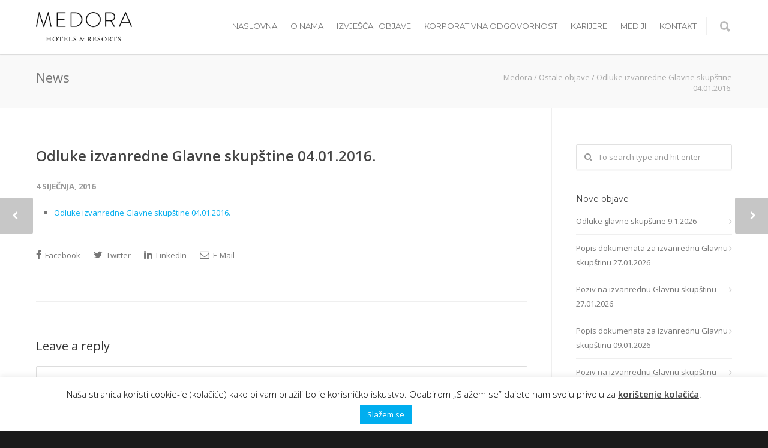

--- FILE ---
content_type: text/html; charset=UTF-8
request_url: https://mhr-podgora.com/odluke-izvanredne-glavne-skupstine-04-01-2016/
body_size: 13330
content:
<!doctype html><html lang="hr"><head><meta http-equiv="Content-Type" content="text/html; charset=UTF-8" /><title>Odluke izvanredne Glavne skupštine 04.01.2016. - Medora</title><link rel="stylesheet" href="https://mhr-podgora.com/wp-content/cache/min/1/1684e1fc37012d857bc7fe42c8d387cf.css" data-minify="1" /><meta name="viewport" content="width=device-width, initial-scale=1, maximum-scale=1, user-scalable=0">  <meta name='robots' content='index, follow, max-image-preview:large, max-snippet:-1, max-video-preview:-1' />  <link rel="canonical" href="https://mhr-podgora.com/odluke-izvanredne-glavne-skupstine-04-01-2016/" /><meta property="og:locale" content="hr_HR" /><meta property="og:type" content="article" /><meta property="og:title" content="Odluke izvanredne Glavne skupštine 04.01.2016. - Medora" /><meta property="og:description" content="Odluke izvanredne Glavne skupštine 04.01.2016." /><meta property="og:url" content="https://mhr-podgora.com/odluke-izvanredne-glavne-skupstine-04-01-2016/" /><meta property="og:site_name" content="Medora" /><meta property="article:published_time" content="2016-01-04T16:28:20+00:00" /><meta property="article:modified_time" content="2016-04-20T09:18:41+00:00" /><meta name="author" content="Medora ICT" /><meta name="twitter:card" content="summary_large_image" /><meta name="twitter:label1" content="Napisao/la" /><meta name="twitter:data1" content="Medora ICT" /> <script type="application/ld+json" class="yoast-schema-graph">{"@context":"https://schema.org","@graph":[{"@type":"Article","@id":"https://mhr-podgora.com/odluke-izvanredne-glavne-skupstine-04-01-2016/#article","isPartOf":{"@id":"https://mhr-podgora.com/odluke-izvanredne-glavne-skupstine-04-01-2016/"},"author":{"name":"Medora ICT","@id":"https://mhr-podgora.com/#/schema/person/09856847d6a3f4a36430ee7c1302ba6f"},"headline":"Odluke izvanredne Glavne skupštine 04.01.2016.","datePublished":"2016-01-04T16:28:20+00:00","dateModified":"2016-04-20T09:18:41+00:00","mainEntityOfPage":{"@id":"https://mhr-podgora.com/odluke-izvanredne-glavne-skupstine-04-01-2016/"},"wordCount":10,"commentCount":0,"publisher":{"@id":"https://mhr-podgora.com/#organization"},"articleSection":["Ostale objave"],"inLanguage":"hr","potentialAction":[{"@type":"CommentAction","name":"Comment","target":["https://mhr-podgora.com/odluke-izvanredne-glavne-skupstine-04-01-2016/#respond"]}]},{"@type":"WebPage","@id":"https://mhr-podgora.com/odluke-izvanredne-glavne-skupstine-04-01-2016/","url":"https://mhr-podgora.com/odluke-izvanredne-glavne-skupstine-04-01-2016/","name":"Odluke izvanredne Glavne skupštine 04.01.2016. - Medora","isPartOf":{"@id":"https://mhr-podgora.com/#website"},"datePublished":"2016-01-04T16:28:20+00:00","dateModified":"2016-04-20T09:18:41+00:00","breadcrumb":{"@id":"https://mhr-podgora.com/odluke-izvanredne-glavne-skupstine-04-01-2016/#breadcrumb"},"inLanguage":"hr","potentialAction":[{"@type":"ReadAction","target":["https://mhr-podgora.com/odluke-izvanredne-glavne-skupstine-04-01-2016/"]}]},{"@type":"BreadcrumbList","@id":"https://mhr-podgora.com/odluke-izvanredne-glavne-skupstine-04-01-2016/#breadcrumb","itemListElement":[{"@type":"ListItem","position":1,"name":"Početna stranica","item":"https://mhr-podgora.com/"},{"@type":"ListItem","position":2,"name":"Odluke izvanredne Glavne skupštine 04.01.2016."}]},{"@type":"WebSite","@id":"https://mhr-podgora.com/#website","url":"https://mhr-podgora.com/","name":"Medora","description":"Hoteli i ljetovališta - Podgora","publisher":{"@id":"https://mhr-podgora.com/#organization"},"potentialAction":[{"@type":"SearchAction","target":{"@type":"EntryPoint","urlTemplate":"https://mhr-podgora.com/?s={search_term_string}"},"query-input":"required name=search_term_string"}],"inLanguage":"hr"},{"@type":"Organization","@id":"https://mhr-podgora.com/#organization","name":"Medora hoteli i ljetovališta d.d.","url":"https://mhr-podgora.com/","logo":{"@type":"ImageObject","inLanguage":"hr","@id":"https://mhr-podgora.com/#/schema/logo/image/","url":"https://mhr-podgora.com/wp-content/uploads/2016/02/Medora.png","contentUrl":"https://mhr-podgora.com/wp-content/uploads/2016/02/Medora.png","width":841,"height":255,"caption":"Medora hoteli i ljetovališta d.d."},"image":{"@id":"https://mhr-podgora.com/#/schema/logo/image/"}},{"@type":"Person","@id":"https://mhr-podgora.com/#/schema/person/09856847d6a3f4a36430ee7c1302ba6f","name":"Medora ICT","image":{"@type":"ImageObject","inLanguage":"hr","@id":"https://mhr-podgora.com/#/schema/person/image/","url":"https://secure.gravatar.com/avatar/3e3d33b433d1002bcd9b94182f19a69e?s=96&d=mm&r=g","contentUrl":"https://secure.gravatar.com/avatar/3e3d33b433d1002bcd9b94182f19a69e?s=96&d=mm&r=g","caption":"Medora ICT"}}]}</script> <link rel="alternate" type="application/rss+xml" title="Medora &raquo; Kanal" href="https://mhr-podgora.com/feed/" /><link rel="alternate" type="application/rss+xml" title="Medora &raquo; Kanal komentara" href="https://mhr-podgora.com/comments/feed/" /><link rel="alternate" type="application/rss+xml" title="Medora &raquo; Odluke izvanredne Glavne skupštine 04.01.2016. Kanal komentara" href="https://mhr-podgora.com/odluke-izvanredne-glavne-skupstine-04-01-2016/feed/" /><style id='wp-emoji-styles-inline-css' type='text/css'>img.wp-smiley,img.emoji{display:inline!important;border:none!important;box-shadow:none!important;height:1em!important;width:1em!important;margin:0 0.07em!important;vertical-align:-0.1em!important;background:none!important;padding:0!important}</style><style id='classic-theme-styles-inline-css' type='text/css'>
/*! This file is auto-generated */
.wp-block-button__link{color:#fff;background-color:#32373c;border-radius:9999px;box-shadow:none;text-decoration:none;padding:calc(.667em + 2px) calc(1.333em + 2px);font-size:1.125em}.wp-block-file__button{background:#32373c;color:#fff;text-decoration:none}</style><style id='global-styles-inline-css' type='text/css'>body{--wp--preset--color--black:#000;--wp--preset--color--cyan-bluish-gray:#abb8c3;--wp--preset--color--white:#fff;--wp--preset--color--pale-pink:#f78da7;--wp--preset--color--vivid-red:#cf2e2e;--wp--preset--color--luminous-vivid-orange:#ff6900;--wp--preset--color--luminous-vivid-amber:#fcb900;--wp--preset--color--light-green-cyan:#7bdcb5;--wp--preset--color--vivid-green-cyan:#00d084;--wp--preset--color--pale-cyan-blue:#8ed1fc;--wp--preset--color--vivid-cyan-blue:#0693e3;--wp--preset--color--vivid-purple:#9b51e0;--wp--preset--gradient--vivid-cyan-blue-to-vivid-purple:linear-gradient(135deg,rgba(6,147,227,1) 0%,rgb(155,81,224) 100%);--wp--preset--gradient--light-green-cyan-to-vivid-green-cyan:linear-gradient(135deg,rgb(122,220,180) 0%,rgb(0,208,130) 100%);--wp--preset--gradient--luminous-vivid-amber-to-luminous-vivid-orange:linear-gradient(135deg,rgba(252,185,0,1) 0%,rgba(255,105,0,1) 100%);--wp--preset--gradient--luminous-vivid-orange-to-vivid-red:linear-gradient(135deg,rgba(255,105,0,1) 0%,rgb(207,46,46) 100%);--wp--preset--gradient--very-light-gray-to-cyan-bluish-gray:linear-gradient(135deg,rgb(238,238,238) 0%,rgb(169,184,195) 100%);--wp--preset--gradient--cool-to-warm-spectrum:linear-gradient(135deg,rgb(74,234,220) 0%,rgb(151,120,209) 20%,rgb(207,42,186) 40%,rgb(238,44,130) 60%,rgb(251,105,98) 80%,rgb(254,248,76) 100%);--wp--preset--gradient--blush-light-purple:linear-gradient(135deg,rgb(255,206,236) 0%,rgb(152,150,240) 100%);--wp--preset--gradient--blush-bordeaux:linear-gradient(135deg,rgb(254,205,165) 0%,rgb(254,45,45) 50%,rgb(107,0,62) 100%);--wp--preset--gradient--luminous-dusk:linear-gradient(135deg,rgb(255,203,112) 0%,rgb(199,81,192) 50%,rgb(65,88,208) 100%);--wp--preset--gradient--pale-ocean:linear-gradient(135deg,rgb(255,245,203) 0%,rgb(182,227,212) 50%,rgb(51,167,181) 100%);--wp--preset--gradient--electric-grass:linear-gradient(135deg,rgb(202,248,128) 0%,rgb(113,206,126) 100%);--wp--preset--gradient--midnight:linear-gradient(135deg,rgb(2,3,129) 0%,rgb(40,116,252) 100%);--wp--preset--font-size--small:13px;--wp--preset--font-size--medium:20px;--wp--preset--font-size--large:36px;--wp--preset--font-size--x-large:42px;--wp--preset--spacing--20:.44rem;--wp--preset--spacing--30:.67rem;--wp--preset--spacing--40:1rem;--wp--preset--spacing--50:1.5rem;--wp--preset--spacing--60:2.25rem;--wp--preset--spacing--70:3.38rem;--wp--preset--spacing--80:5.06rem;--wp--preset--shadow--natural:6px 6px 9px rgba(0,0,0,.2);--wp--preset--shadow--deep:12px 12px 50px rgba(0,0,0,.4);--wp--preset--shadow--sharp:6px 6px 0 rgba(0,0,0,.2);--wp--preset--shadow--outlined:6px 6px 0 -3px rgba(255,255,255,1),6px 6px rgba(0,0,0,1);--wp--preset--shadow--crisp:6px 6px 0 rgba(0,0,0,1)}:where(.is-layout-flex){gap:.5em}:where(.is-layout-grid){gap:.5em}body .is-layout-flow>.alignleft{float:left;margin-inline-start:0;margin-inline-end:2em}body .is-layout-flow>.alignright{float:right;margin-inline-start:2em;margin-inline-end:0}body .is-layout-flow>.aligncenter{margin-left:auto!important;margin-right:auto!important}body .is-layout-constrained>.alignleft{float:left;margin-inline-start:0;margin-inline-end:2em}body .is-layout-constrained>.alignright{float:right;margin-inline-start:2em;margin-inline-end:0}body .is-layout-constrained>.aligncenter{margin-left:auto!important;margin-right:auto!important}body .is-layout-constrained>:where(:not(.alignleft):not(.alignright):not(.alignfull)){max-width:var(--wp--style--global--content-size);margin-left:auto!important;margin-right:auto!important}body .is-layout-constrained>.alignwide{max-width:var(--wp--style--global--wide-size)}body .is-layout-flex{display:flex}body .is-layout-flex{flex-wrap:wrap;align-items:center}body .is-layout-flex>*{margin:0}body .is-layout-grid{display:grid}body .is-layout-grid>*{margin:0}:where(.wp-block-columns.is-layout-flex){gap:2em}:where(.wp-block-columns.is-layout-grid){gap:2em}:where(.wp-block-post-template.is-layout-flex){gap:1.25em}:where(.wp-block-post-template.is-layout-grid){gap:1.25em}.has-black-color{color:var(--wp--preset--color--black)!important}.has-cyan-bluish-gray-color{color:var(--wp--preset--color--cyan-bluish-gray)!important}.has-white-color{color:var(--wp--preset--color--white)!important}.has-pale-pink-color{color:var(--wp--preset--color--pale-pink)!important}.has-vivid-red-color{color:var(--wp--preset--color--vivid-red)!important}.has-luminous-vivid-orange-color{color:var(--wp--preset--color--luminous-vivid-orange)!important}.has-luminous-vivid-amber-color{color:var(--wp--preset--color--luminous-vivid-amber)!important}.has-light-green-cyan-color{color:var(--wp--preset--color--light-green-cyan)!important}.has-vivid-green-cyan-color{color:var(--wp--preset--color--vivid-green-cyan)!important}.has-pale-cyan-blue-color{color:var(--wp--preset--color--pale-cyan-blue)!important}.has-vivid-cyan-blue-color{color:var(--wp--preset--color--vivid-cyan-blue)!important}.has-vivid-purple-color{color:var(--wp--preset--color--vivid-purple)!important}.has-black-background-color{background-color:var(--wp--preset--color--black)!important}.has-cyan-bluish-gray-background-color{background-color:var(--wp--preset--color--cyan-bluish-gray)!important}.has-white-background-color{background-color:var(--wp--preset--color--white)!important}.has-pale-pink-background-color{background-color:var(--wp--preset--color--pale-pink)!important}.has-vivid-red-background-color{background-color:var(--wp--preset--color--vivid-red)!important}.has-luminous-vivid-orange-background-color{background-color:var(--wp--preset--color--luminous-vivid-orange)!important}.has-luminous-vivid-amber-background-color{background-color:var(--wp--preset--color--luminous-vivid-amber)!important}.has-light-green-cyan-background-color{background-color:var(--wp--preset--color--light-green-cyan)!important}.has-vivid-green-cyan-background-color{background-color:var(--wp--preset--color--vivid-green-cyan)!important}.has-pale-cyan-blue-background-color{background-color:var(--wp--preset--color--pale-cyan-blue)!important}.has-vivid-cyan-blue-background-color{background-color:var(--wp--preset--color--vivid-cyan-blue)!important}.has-vivid-purple-background-color{background-color:var(--wp--preset--color--vivid-purple)!important}.has-black-border-color{border-color:var(--wp--preset--color--black)!important}.has-cyan-bluish-gray-border-color{border-color:var(--wp--preset--color--cyan-bluish-gray)!important}.has-white-border-color{border-color:var(--wp--preset--color--white)!important}.has-pale-pink-border-color{border-color:var(--wp--preset--color--pale-pink)!important}.has-vivid-red-border-color{border-color:var(--wp--preset--color--vivid-red)!important}.has-luminous-vivid-orange-border-color{border-color:var(--wp--preset--color--luminous-vivid-orange)!important}.has-luminous-vivid-amber-border-color{border-color:var(--wp--preset--color--luminous-vivid-amber)!important}.has-light-green-cyan-border-color{border-color:var(--wp--preset--color--light-green-cyan)!important}.has-vivid-green-cyan-border-color{border-color:var(--wp--preset--color--vivid-green-cyan)!important}.has-pale-cyan-blue-border-color{border-color:var(--wp--preset--color--pale-cyan-blue)!important}.has-vivid-cyan-blue-border-color{border-color:var(--wp--preset--color--vivid-cyan-blue)!important}.has-vivid-purple-border-color{border-color:var(--wp--preset--color--vivid-purple)!important}.has-vivid-cyan-blue-to-vivid-purple-gradient-background{background:var(--wp--preset--gradient--vivid-cyan-blue-to-vivid-purple)!important}.has-light-green-cyan-to-vivid-green-cyan-gradient-background{background:var(--wp--preset--gradient--light-green-cyan-to-vivid-green-cyan)!important}.has-luminous-vivid-amber-to-luminous-vivid-orange-gradient-background{background:var(--wp--preset--gradient--luminous-vivid-amber-to-luminous-vivid-orange)!important}.has-luminous-vivid-orange-to-vivid-red-gradient-background{background:var(--wp--preset--gradient--luminous-vivid-orange-to-vivid-red)!important}.has-very-light-gray-to-cyan-bluish-gray-gradient-background{background:var(--wp--preset--gradient--very-light-gray-to-cyan-bluish-gray)!important}.has-cool-to-warm-spectrum-gradient-background{background:var(--wp--preset--gradient--cool-to-warm-spectrum)!important}.has-blush-light-purple-gradient-background{background:var(--wp--preset--gradient--blush-light-purple)!important}.has-blush-bordeaux-gradient-background{background:var(--wp--preset--gradient--blush-bordeaux)!important}.has-luminous-dusk-gradient-background{background:var(--wp--preset--gradient--luminous-dusk)!important}.has-pale-ocean-gradient-background{background:var(--wp--preset--gradient--pale-ocean)!important}.has-electric-grass-gradient-background{background:var(--wp--preset--gradient--electric-grass)!important}.has-midnight-gradient-background{background:var(--wp--preset--gradient--midnight)!important}.has-small-font-size{font-size:var(--wp--preset--font-size--small)!important}.has-medium-font-size{font-size:var(--wp--preset--font-size--medium)!important}.has-large-font-size{font-size:var(--wp--preset--font-size--large)!important}.has-x-large-font-size{font-size:var(--wp--preset--font-size--x-large)!important}.wp-block-navigation a:where(:not(.wp-element-button)){color:inherit}:where(.wp-block-post-template.is-layout-flex){gap:1.25em}:where(.wp-block-post-template.is-layout-grid){gap:1.25em}:where(.wp-block-columns.is-layout-flex){gap:2em}:where(.wp-block-columns.is-layout-grid){gap:2em}.wp-block-pullquote{font-size:1.5em;line-height:1.6}</style><style id='wpgdprc-front-css-inline-css' type='text/css'>:root{--wp-gdpr--bar--background-color:#000;--wp-gdpr--bar--color:#fff;--wp-gdpr--button--background-color:#000;--wp-gdpr--button--background-color--darken:#000;--wp-gdpr--button--color:#fff}</style><style id='rocket-lazyload-inline-css' type='text/css'>.rll-youtube-player{position:relative;padding-bottom:56.23%;height:0;overflow:hidden;max-width:100%}.rll-youtube-player iframe{position:absolute;top:0;left:0;width:100%;height:100%;z-index:100;background:0 0}.rll-youtube-player img{bottom:0;display:block;left:0;margin:auto;max-width:100%;width:100%;position:absolute;right:0;top:0;border:none;height:auto;cursor:pointer;-webkit-transition:.4s all;-moz-transition:.4s all;transition:.4s all}.rll-youtube-player img:hover{-webkit-filter:brightness(75%)}.rll-youtube-player .play{height:72px;width:72px;left:50%;top:50%;margin-left:-36px;margin-top:-36px;position:absolute;background:url(https://mhr-podgora.com/wp-content/plugins/wp-rocket/assets/img/youtube.png) no-repeat;cursor:pointer}</style>   <script type="text/javascript" id="cookie-law-info-js-extra">/* <![CDATA[ */ var Cli_Data = {"nn_cookie_ids":[],"cookielist":[],"non_necessary_cookies":[],"ccpaEnabled":"","ccpaRegionBased":"","ccpaBarEnabled":"","strictlyEnabled":["necessary","obligatoire"],"ccpaType":"gdpr","js_blocking":"","custom_integration":"","triggerDomRefresh":"","secure_cookies":""};
var cli_cookiebar_settings = {"animate_speed_hide":"500","animate_speed_show":"500","background":"#fff","border":"#444","border_on":"","button_1_button_colour":"#00aeef","button_1_button_hover":"#008bbf","button_1_link_colour":"#fff","button_1_as_button":"1","button_1_new_win":"","button_2_button_colour":"#333","button_2_button_hover":"#292929","button_2_link_colour":"#444","button_2_as_button":"","button_2_hidebar":"","button_3_button_colour":"#000","button_3_button_hover":"#000000","button_3_link_colour":"#fff","button_3_as_button":"1","button_3_new_win":"","button_4_button_colour":"#000","button_4_button_hover":"#000000","button_4_link_colour":"#fff","button_4_as_button":"1","button_7_button_colour":"#61a229","button_7_button_hover":"#4e8221","button_7_link_colour":"#fff","button_7_as_button":"1","button_7_new_win":"","font_family":"inherit","header_fix":"","notify_animate_hide":"1","notify_animate_show":"","notify_div_id":"#cookie-law-info-bar","notify_position_horizontal":"right","notify_position_vertical":"bottom","scroll_close":"","scroll_close_reload":"","accept_close_reload":"","reject_close_reload":"","showagain_tab":"1","showagain_background":"#fff","showagain_border":"#000","showagain_div_id":"#cookie-law-info-again","showagain_x_position":"100px","text":"#000","show_once_yn":"","show_once":"10000","logging_on":"","as_popup":"","popup_overlay":"1","bar_heading_text":"","cookie_bar_as":"banner","popup_showagain_position":"bottom-right","widget_position":"left"};
var log_object = {"ajax_url":"https:\/\/mhr-podgora.com\/wp-admin\/admin-ajax.php"}; /* ]]> */</script>  <script type="text/javascript" id="wpgdprc-front-js-js-extra">/* <![CDATA[ */ var wpgdprcFront = {"ajaxUrl":"https:\/\/mhr-podgora.com\/wp-admin\/admin-ajax.php","ajaxNonce":"5390a2fb65","ajaxArg":"security","pluginPrefix":"wpgdprc","blogId":"1","isMultiSite":"","locale":"hr","showSignUpModal":"","showFormModal":"","cookieName":"wpgdprc-consent","consentVersion":"","path":"\/","prefix":"wpgdprc"}; /* ]]> */</script>  <link rel="https://api.w.org/" href="https://mhr-podgora.com/wp-json/" /><link rel="alternate" type="application/json" href="https://mhr-podgora.com/wp-json/wp/v2/posts/195" /><link rel="EditURI" type="application/rsd+xml" title="RSD" href="https://mhr-podgora.com/xmlrpc.php?rsd" /><link rel='shortlink' href='https://mhr-podgora.com/?p=195' /> <script>(function(i,s,o,g,r,a,m){i['GoogleAnalyticsObject']=r;i[r]=i[r]||function(){
  (i[r].q=i[r].q||[]).push(arguments)},i[r].l=1*new Date();a=s.createElement(o),
  m=s.getElementsByTagName(o)[0];a.async=1;a.src=g;m.parentNode.insertBefore(a,m)
  })(window,document,'script','https://www.google-analytics.com/analytics.js','ga');
  ga('create', 'UA-39963510-8', 'auto');
  ga('send', 'pageview');</script><style type="text/css">body{font:400 13px Open Sans,Arial,Helvetica,sans-serif;color:#777;line-height:1.9}.wrapall,.boxed-layout{background-color:#fff}body.page-template-page-blank-php{background:#ffffff!important}h1{font:28px Open Sans,Arial,Helvetica,sans-serif;color:#333}h2{font:24px Open Sans,Arial,Helvetica,sans-serif;color:#333}h3{font:20px Open Sans,Arial,Helvetica,sans-serif;color:#333}h4{font:16px Open Sans,Arial,Helvetica,sans-serif;color:#333}h5{font:16px Open Sans,Arial,Helvetica,sans-serif;color:#333}h6{font:16px Open Sans,Arial,Helvetica,sans-serif;color:#333}.title{font-family:'Open Sans',Arial,Helvetica,sans-serif}h1 a,h2 a,h3 a,h4 a,h5 a,h6 a{font-weight:inherit;color:inherit}h1 a:hover,h2 a:hover,h3 a:hover,h4 a:hover,h5 a:hover,h6 a:hover,a:hover h1,a:hover h2,a:hover h3,a:hover h4,a:hover h5,a:hover h6{color:#333}a{color:#00aeef}a:hover{color:#333}input[type='text'],input[type='password'],input[type='email'],input[type='tel'],textarea,select{font-family:Open Sans,Arial,Helvetica,sans-serif;font-size:13px}#sidebar .widget h3{font:14px Montserrat,Arial,Helvetica,sans-serif;color:#444}.container .twelve.alt.sidebar-right,.container .twelve.alt.sidebar-left,#sidebar.sidebar-right #sidebar-widgets,#sidebar.sidebar-left #sidebar-widgets{border-color:#efefef}#topbar{background:#f5f5f5;color:#777}#topbar a{color:#999}#topbar a:hover{color:#333}@media only screen and (max-width:767px){#topbar .topbar-col1{background:#f5f5f5}}#navigation>ul>li>a{font:13px Montserrat,Arial,Helvetica,sans-serif;color:#777}#navigation>ul>li:hover>a,#navigation>ul>li>a:hover{color:#00aeef}#navigation li.current-menu-item>a:hover,#navigation li.current-page-ancestor>a:hover,#navigation li.current-menu-ancestor>a:hover,#navigation li.current-menu-parent>a:hover,#navigation li.current_page_ancestor>a:hover,#navigation>ul>li.sfHover>a{color:#00aeef}#navigation li.current-menu-item>a,#navigation li.current-page-ancestor>a,#navigation li.current-menu-ancestor>a,#navigation li.current-menu-parent>a,#navigation li.current_page_ancestor>a{color:#00aeef}#navigation ul li:hover{border-color:#00aeef}#navigation li.current-menu-item,#navigation li.current-page-ancestor,#navigation li.current-menu-ancestor,#navigation li.current-menu-parent,#navigation li.current_page_ancestor{border-color:#00aeef}#navigation .sub-menu{background:#262626}#navigation .sub-menu li a{font:13px Open Sans,Arial,Helvetica,sans-serif;color:#bbb}#navigation .sub-menu li a:hover{color:#fff}#navigation .sub-menu li.current_page_item>a,#navigation .sub-menu li.current_page_item>a:hover,#navigation .sub-menu li.current-menu-item>a,#navigation .sub-menu li.current-menu-item>a:hover,#navigation .sub-menu li.current-page-ancestor>a,#navigation .sub-menu li.current-page-ancestor>a:hover,#navigation .sub-menu li.current-menu-ancestor>a,#navigation .sub-menu li.current-menu-ancestor>a:hover,#navigation .sub-menu li.current-menu-parent>a,#navigation .sub-menu li.current-menu-parent>a:hover,#navigation .sub-menu li.current_page_ancestor>a,#navigation .sub-menu li.current_page_ancestor>a:hover{color:#fff}#navigation .sub-menu li a,#navigation .sub-menu ul li a{border-color:#333}#navigation>ul>li.megamenu>ul.sub-menu{background:#262626;border-color:#00aeef}#navigation>ul>li.megamenu>ul>li{border-right-color:#333333!important}#navigation>ul>li.megamenu ul li a{color:#bbb}#navigation>ul>li.megamenu>ul>li>a{color:#fff}#navigation>ul>li.megamenu>ul ul li a:hover,#header #navigation>ul>li.megamenu>ul ul li.current-menu-item a{color:#ffffff!important;background-color:#333333!important}#search-btn,#shopping-btn,#close-search-btn{color:#bbb}#search-btn:hover,#shopping-btn:hover,#close-search-btn:hover{color:#999}#slogan{font:400 20px Open Sans,Arial,Helvetica,sans-serif;color:#777;margin-top:26px}#mobile-navigation{background:#262626}#mobile-navigation ul li a{font:13px Open Sans,Arial,Helvetica,sans-serif;color:#bbb;border-bottom-color:#333333!important}#mobile-navigation ul li a:hover,#mobile-navigation ul li a:hover [class^='fa-'],#mobile-navigation li.open>a,#mobile-navigation ul li.current-menu-item>a,#mobile-navigation ul li.current-menu-ancestor>a{color:#fff}body #mobile-navigation li.open>a [class^='fa-']{color:#fff}#mobile-navigation form,#mobile-navigation form input{background:#444;color:#ccc}#mobile-navigation form:before{color:#ccc}#mobile-header{background:#fff;height:90px}#mobile-navigation-btn,#mobile-cart-btn,#mobile-shopping-btn{color:#bbb;line-height:90px}#mobile-navigation-btn:hover,#mobile-cart-btn:hover,#mobile-shopping-btn:hover{color:#999}#mobile-header .logo{margin-top:34px}#header.header-v1{height:90px;background:#fff}.header-v1 .logo{margin-top:34px}.header-v1 #navigation>ul>li{height:90px;padding-top:35px}.header-v1 #navigation .sub-menu{top:90px}.header-v1 .header-icons-divider{line-height:90px;background:#efefef}#header.header-v1 .widget_shopping_cart{top:90px}.header-v1 #search-btn,.header-v1 #close-search-btn,.header-v1 #shopping-btn{line-height:90px}.header-v1 #search-top,.header-v1 #search-top input{height:90px}.header-v1 #search-top input{color:#666;font-family:Open Sans,Arial,Helvetica,sans-serif}#header.header-v3{background:#fff}.header-v3 .navigation-wrap{background:#fff;border-top:1px solid #efefef}.header-v3 .logo{margin-top:30px;margin-bottom:30px}#header.header-v4{background:#fff}.header-v4 .navigation-wrap{background:#fff;border-top:1px solid #efefef}.header-v4 .logo{margin-top:30px;margin-bottom:30px}#transparentimage{padding:90px 0 0 0}.header-is-transparent #mobile-navigation{top:90px}.stuck{background:#fff}.titlebar h1{font:22px Open Sans,Arial,Helvetica,sans-serif;color:#777}#fulltitle{background:#f9f9f9;border-bottom:1px solid #efefef}#breadcrumbs{margin-top:6px}#breadcrumbs,#breadcrumbs a{font:13px Open Sans,Arial,Helvetica,sans-serif;color:#aaa}#breadcrumbs a:hover{color:#666}#fullimagecenter h1,#transparentimage h1{font:42px Montserrat,Arial,Helvetica,sans-serif;color:#fff;text-transform:uppercase;letter-spacing:1px;text-align:center}#footer .widget h3{font:13px Montserrat,Arial,Helvetica,sans-serif;color:#fff}#footer{color:#888;border-top:4px none #1cbac8}#footer{background-color:#262626}#footer a,#footer .widget ul li:after{color:#888}#footer a:hover,#footer .widget ul li:hover:after{color:#fff}#footer .widget ul li{border-bottom-color:#333}#copyright{background:#1b1b1b;color:#777}#copyright a{color:#999}#copyright a:hover{color:#ccc}.highlight{color:#00aeef!important}::selection{background:#00aeef}::-moz-selection{background:#00aeef}#shopping-btn span{background:#00aeef}.blog-page .post h1 a:hover,.blog-page .post h2 a:hover{color:#00aeef}.entry-image .entry-overlay{background:#00aeef}.entry-quote a:hover{background:#00aeef}.entry-link a:hover{background:#00aeef}.blog-single .entry-tags a:hover{color:#00aeef}.sharebox ul li a:hover{color:#00aeef}#pagination .current a{background:#00aeef}#filters ul li a:hover{color:#00aeef}#filters ul li a.active{color:#00aeef}#back-to-top a:hover{background-color:#00aeef}#sidebar .widget ul li a:hover{color:#00aeef}#sidebar .widget ul li:hover:after{color:#00aeef}.widget_tag_cloud a:hover,.widget_product_tag_cloud a:hover{background:#00aeef;border-color:#00aeef}.widget_portfolio .portfolio-widget-item .portfolio-overlay{background:#00aeef}#sidebar .widget_nav_menu ul li a:hover{color:#00aeef}#footer .widget_tag_cloud a:hover,#footer .widget_product_tag_cloud a:hover{background:#00aeef;border-color:#00aeef}.box.style-2{border-top-color:#00aeef}.box.style-4{border-color:#00aeef}.box.style-6{background:#00aeef}a.button,input[type=submit],button,.minti_button{background:#00aeef;border-color:#00aeef}a.button.color-2{color:#00aeef;border-color:#00aeef}a.button.color-3{background:#00aeef;border-color:#00aeef}a.button.color-9{color:#00aeef}a.button.color-6:hover{background:#00aeef;border-color:#00aeef}a.button.color-7:hover{background:#00aeef;border-color:#00aeef}.counter-number{color:#00aeef}.divider-title.align-center:after,.divider-title.align-left:after{background-color:#00aeef}.divider5{border-bottom-color:#00aeef}.dropcap.dropcap-circle{background-color:#00aeef}.dropcap.dropcap-box{background-color:#00aeef}.dropcap.dropcap-color{color:#00aeef}.toggle .toggle-title.active,.color-light .toggle .toggle-title.active{background:#00aeef;border-color:#00aeef}.iconbox-style-1.icon-color-accent i.boxicon,.iconbox-style-2.icon-color-accent i.boxicon,.iconbox-style-3.icon-color-accent i.boxicon,.iconbox-style-8.icon-color-accent i.boxicon,.iconbox-style-9.icon-color-accent i.boxicon{color:#00aeef!important}.iconbox-style-4.icon-color-accent i.boxicon,.iconbox-style-5.icon-color-accent i.boxicon,.iconbox-style-6.icon-color-accent i.boxicon,.iconbox-style-7.icon-color-accent i.boxicon,.flip .icon-color-accent.card .back{background:#00aeef}.latest-blog .blog-item .blog-overlay{background:#00aeef}.latest-blog .blog-item .blog-pic i{color:#00aeef}.latest-blog .blog-item h4 a:hover{color:#00aeef}.progressbar .progress-percentage{background:#00aeef}.wpb_widgetised_column .widget ul li a:hover{color:#00aeef}.wpb_widgetised_column .widget ul li:hover:after{color:#00aeef}.wpb_accordion .wpb_accordion_wrapper .ui-state-active .ui-icon{background-color:#00aeef}.wpb_accordion .wpb_accordion_wrapper .ui-state-active.wpb_accordion_header a{color:#00aeef}.wpb_accordion .wpb_accordion_wrapper .wpb_accordion_header a:hover,.wpb_accordion .wpb_accordion_wrapper .wpb_accordion_header a:hover .ui-state-default .ui-icon{color:#00aeef}.wpb_accordion .wpb_accordion_wrapper .wpb_accordion_header:hover .ui-icon{background-color:#00aeef!important}.wpb_content_element.wpb_tabs .wpb_tabs_nav li.ui-tabs-active{border-bottom-color:#00aeef}.portfolio-item h4 a:hover{color:#00aeef}.portfolio-filters ul li a:hover{color:#00aeef}.portfolio-filters ul li a.active{color:#00aeef}.portfolio-overlay-icon .portfolio-overlay{background:#00aeef}.portfolio-overlay-icon i{color:#00aeef}.portfolio-overlay-effect .portfolio-overlay{background:#00aeef}.portfolio-overlay-name .portfolio-overlay{background:#00aeef}.portfolio-detail-attributes ul li a:hover{color:#00aeef}a.catimage:hover .catimage-text{background:#00aeef}.products li h3{font:400 13px Open Sans,Arial,Helvetica,sans-serif;color:#777}.woocommerce .button.checkout-button{background:#00aeef;border-color:#00aeef}.woocommerce .products .onsale{background:#00aeef}.product .onsale{background:#00aeef}button.single_add_to_cart_button:hover{background:#00aeef}.woocommerce-tabs>ul>li.active a{color:#00aeef;border-bottom-color:#00aeef}p.stars a:hover{background:#00aeef}p.stars a.active,p.stars a.active:after{background:#00aeef}.product_list_widget a{color:#00aeef}.woocommerce .widget_layered_nav li.chosen a{color:#00aeef!important}.woocommerce .widget_product_categories>ul>li.current-cat>a{color:#00aeef!important}.woocommerce .widget_product_categories>ul>li.current-cat:after{color:#00aeef!important}.woocommerce-message{background:#00aeef}.bbp-topics-front ul.super-sticky .bbp-topic-title:before,.bbp-topics ul.super-sticky .bbp-topic-title:before,.bbp-topics ul.sticky .bbp-topic-title:before,.bbp-forum-content ul.sticky .bbp-topic-title:before{color:#00aeef!important}#subscription-toggle a:hover{background:#00aeef}.bbp-pagination-links span.current{background:#00aeef}div.wpcf7-mail-sent-ok,div.wpcf7-mail-sent-ng,div.wpcf7-spam-blocked,div.wpcf7-validation-errors{background:#00aeef}.wpcf7-not-valid{border-color:#00aeef!important}.products .button.add_to_cart_button{color:#00aeef!important}.minti_list.color-accent li:before{color:#00aeef!important}.blogslider_text .post-categories li a{background-color:#00aeef}.minti_zooming_slider .flex-control-nav li .minti_zooming_slider_ghost{background-color:#00aeef}.minti_carousel.pagination_numbers .owl-dots .owl-dot.active{background-color:#00aeef}.wpb_content_element.wpb_tour .wpb_tabs_nav li.ui-tabs-active,.color-light .wpb_content_element.wpb_tour .wpb_tabs_nav li.ui-tabs-active{background-color:#00aeef}.masonry_icon i{color:#00aeef}.font-special,.button,.counter-title,h6,.wpb_accordion .wpb_accordion_wrapper .wpb_accordion_header a,.pricing-plan .pricing-plan-head h3,a.catimage,.divider-title,button,input[type='submit'],input[type='reset'],input[type='button'],.vc_pie_chart h4,.page-404 h3,.minti_masonrygrid_item h4{font-family:'Montserrat',Arial,Helvetica,sans-serif}#navigation>ul>li>a{text-transform:uppercase}.header-v1 .logo{margin-top:20px!important}#mobile-header .logo{margin-top:20px!important}.header-v1 .logo img{max-width:160px!important}#mobile-header .logo img{max-width:160px!important}</style><meta name="generator" content="Powered by WPBakery Page Builder - drag and drop page builder for WordPress."/><style type="text/css" id="wp-custom-css">#copyright .social-icons ul{padding-bottom:40px}</style><noscript><style>.wpb_animate_when_almost_visible{opacity:1}</style></noscript><noscript><style id="rocket-lazyload-nojs-css">.rll-youtube-player,[data-lazy-src]{display:none!important}</style></noscript><link rel="stylesheet" href="https://maxcdn.bootstrapcdn.com/font-awesome/4.6.3/css/font-awesome.min.css"></head><body class="post-template-default single single-post postid-195 single-format-standard smooth-scroll wpb-js-composer js-comp-ver-6.8.0 vc_responsive"><div class="site-wrapper wrapall"><header id="header" class="header header-v1 header-v1-only clearfix "><div class="container"><div id="logo-navigation" class="sixteen columns"><div id="logo" class="logo"> <a href="https://mhr-podgora.com/"><img src="data:image/svg+xml,%3Csvg%20xmlns='http://www.w3.org/2000/svg'%20viewBox='0%200%200%200'%3E%3C/svg%3E" alt="Medora" class="logo_standard" data-lazy-src="https://mhr-podgora.com/wp-content/uploads/2018/06/Medora.png" /><noscript><img src="https://mhr-podgora.com/wp-content/uploads/2018/06/Medora.png" alt="Medora" class="logo_standard" /></noscript></a> <a href="https://mhr-podgora.com/"><img src="data:image/svg+xml,%3Csvg%20xmlns='http://www.w3.org/2000/svg'%20viewBox='0%200%200%200'%3E%3C/svg%3E" alt="Medora" class="logo_transparent" data-lazy-src="https://mhr-podgora.com/wp-content/uploads/2016/02/Medora_negativ-1.png" /><noscript><img src="https://mhr-podgora.com/wp-content/uploads/2016/02/Medora_negativ-1.png" alt="Medora" class="logo_transparent" /></noscript></a> <a href="https://mhr-podgora.com/"><img src="data:image/svg+xml,%3Csvg%20xmlns='http://www.w3.org/2000/svg'%20viewBox='0%200%20160%200'%3E%3C/svg%3E" width="160" height="auto" alt="Medora" class="logo_retina" data-lazy-src="https://mhr-podgora.com/wp-content/uploads/2016/02/Medora.png" /><noscript><img src="https://mhr-podgora.com/wp-content/uploads/2016/02/Medora.png" width="160" height="auto" alt="Medora" class="logo_retina" /></noscript></a> <a href="https://mhr-podgora.com/"><img src="data:image/svg+xml,%3Csvg%20xmlns='http://www.w3.org/2000/svg'%20viewBox='0%200%20160%200'%3E%3C/svg%3E" width="160" height="auto" alt="Medora" class="logo_retina_transparent" data-lazy-src="https://mhr-podgora.com/wp-content/uploads/2016/02/Medora_negativ-1.png" /><noscript><img src="https://mhr-podgora.com/wp-content/uploads/2016/02/Medora_negativ-1.png" width="160" height="auto" alt="Medora" class="logo_retina_transparent" /></noscript></a></div><div id="navigation" class="clearfix"><div class="header-icons"><div class="header-icons-divider"></div> <a href="#" id="search-btn"><i class="icon-minti-search"></i></a></div><ul id="nav" class="menu"><li id="menu-item-7" class="menu-item menu-item-type-post_type menu-item-object-page menu-item-home menu-item-7"><a href="https://mhr-podgora.com/">Naslovna</a></li><li id="menu-item-100" class="menu-item menu-item-type-post_type menu-item-object-page menu-item-has-children menu-item-100"><a href="https://mhr-podgora.com/osnovni-podaci/o-nama/">O nama</a><ul class="sub-menu"><li id="menu-item-577" class="menu-item menu-item-type-post_type menu-item-object-page menu-item-577"><a href="https://mhr-podgora.com/osnovni-podaci/">Osnovni podaci</a></li><li id="menu-item-573" class="menu-item menu-item-type-post_type menu-item-object-page menu-item-573"><a href="https://mhr-podgora.com/misija-vizija-i-temeljne-vrijednosti/">Misija, vizija i temeljne vrijednosti</a></li></ul></li><li id="menu-item-253" class="menu-item menu-item-type-custom menu-item-object-custom menu-item-has-children menu-item-253"><a href="/financijski-izvjestaji/">Izvješća i objave</a><ul class="sub-menu"><li id="menu-item-20" class="menu-item menu-item-type-post_type menu-item-object-page menu-item-20"><a href="https://mhr-podgora.com/financijski-izvjestaji/">Financijski izvještaji</a></li><li id="menu-item-256" class="menu-item menu-item-type-custom menu-item-object-custom menu-item-256"><a href="/category/ostale-objave/">Ostale objave</a></li><li id="menu-item-265" class="menu-item menu-item-type-taxonomy menu-item-object-category menu-item-265"><a href="https://mhr-podgora.com/category/natjecaji/">Natječaji</a></li></ul></li><li id="menu-item-532" class="menu-item menu-item-type-post_type menu-item-object-page menu-item-has-children menu-item-532"><a href="https://mhr-podgora.com/politika-zastite-okolisa/">Korporativna odgovornost</a><ul class="sub-menu"><li id="menu-item-551" class="menu-item menu-item-type-post_type menu-item-object-page menu-item-551"><a href="https://mhr-podgora.com/politika-zastite-okolisa/">Politika zaštite okolišta | Environmental policy</a></li><li id="menu-item-546" class="menu-item menu-item-type-post_type menu-item-object-page menu-item-546"><a href="https://mhr-podgora.com/politika-zastite-zdravlja-i-sigurnosti-health-and-safety-policy/">Politika zaštite zdravlja i sigurnosti | Health and safety policy</a></li><li id="menu-item-547" class="menu-item menu-item-type-post_type menu-item-object-page menu-item-547"><a href="https://mhr-podgora.com/politika-odgovornog-poslovanja-sustainability-report/">Politika odgovornog poslovanja | Sustainability policy</a></li><li id="menu-item-548" class="menu-item menu-item-type-post_type menu-item-object-page menu-item-548"><a href="https://mhr-podgora.com/politika-kvalitete-i-odrzivog-poslovanja-quality-and-sustainable-business-policy/">Politika kvalitete i održivog poslovanja | Quality and sustainable business policy</a></li><li id="menu-item-721" class="menu-item menu-item-type-post_type menu-item-object-page menu-item-privacy-policy menu-item-721"><a rel="privacy-policy" href="https://mhr-podgora.com/politika-zastite-osobnih-podataka/">Politika zaštite osobnih podataka | Personal data protection policy</a></li><li id="menu-item-820" class="menu-item menu-item-type-post_type menu-item-object-page menu-item-820"><a href="https://mhr-podgora.com/izvjestaj-o-odrzivosti-report-on-sustainability/">Izvještaj o održivosti | Report on sustainability</a></li></ul></li><li id="menu-item-25" class="menu-item menu-item-type-post_type menu-item-object-page menu-item-25"><a href="https://mhr-podgora.com/karijere/">Karijere</a></li><li id="menu-item-28" class="menu-item menu-item-type-post_type menu-item-object-page menu-item-28"><a href="https://mhr-podgora.com/mediji/">Mediji</a></li><li id="menu-item-59" class="menu-item menu-item-type-post_type menu-item-object-page menu-item-59"><a href="https://mhr-podgora.com/kontakt/">Kontakt</a></li></ul></div></div><div id="search-top" class="sixteen columns clearfix"><form action="https://mhr-podgora.com" method="GET"> <input type="text" name="s" value="" placeholder="To Search start typing..." autocomplete="off" /></form> <a href="#" id="close-search-btn"><i class="icon-minti-close"></i></a></div></div></header><div id="mobile-header" class="mobile-header-v1"><div class="container"><div class="sixteen columns"><div id="mobile-logo" class="logo"> <a href="https://mhr-podgora.com/"><img src="data:image/svg+xml,%3Csvg%20xmlns='http://www.w3.org/2000/svg'%20viewBox='0%200%200%200'%3E%3C/svg%3E" alt="Medora" class="logo_standard" data-lazy-src="https://mhr-podgora.com/wp-content/uploads/2018/06/Medora.png" /><noscript><img src="https://mhr-podgora.com/wp-content/uploads/2018/06/Medora.png" alt="Medora" class="logo_standard" /></noscript></a> <a href="https://mhr-podgora.com/"><img src="data:image/svg+xml,%3Csvg%20xmlns='http://www.w3.org/2000/svg'%20viewBox='0%200%20160%200'%3E%3C/svg%3E" width="160" height="auto" alt="Medora" class="logo_retina" data-lazy-src="https://mhr-podgora.com/wp-content/uploads/2016/02/Medora.png" /><noscript><img src="https://mhr-podgora.com/wp-content/uploads/2016/02/Medora.png" width="160" height="auto" alt="Medora" class="logo_retina" /></noscript></a></div> <a href="#" id="mobile-navigation-btn"><i class="fa fa-bars"></i></a></div></div></div><div id="mobile-navigation"><div class="container"><div class="sixteen columns"><div class="menu-main-menu-container"><ul id="mobile-nav" class="menu"><li class="menu-item menu-item-type-post_type menu-item-object-page menu-item-home menu-item-7"><a href="https://mhr-podgora.com/">Naslovna</a></li><li class="menu-item menu-item-type-post_type menu-item-object-page menu-item-has-children menu-item-100"><a href="https://mhr-podgora.com/osnovni-podaci/o-nama/">O nama</a><ul class="sub-menu"><li class="menu-item menu-item-type-post_type menu-item-object-page menu-item-577"><a href="https://mhr-podgora.com/osnovni-podaci/">Osnovni podaci</a></li><li class="menu-item menu-item-type-post_type menu-item-object-page menu-item-573"><a href="https://mhr-podgora.com/misija-vizija-i-temeljne-vrijednosti/">Misija, vizija i temeljne vrijednosti</a></li></ul></li><li class="menu-item menu-item-type-custom menu-item-object-custom menu-item-has-children menu-item-253"><a href="/financijski-izvjestaji/">Izvješća i objave</a><ul class="sub-menu"><li class="menu-item menu-item-type-post_type menu-item-object-page menu-item-20"><a href="https://mhr-podgora.com/financijski-izvjestaji/">Financijski izvještaji</a></li><li class="menu-item menu-item-type-custom menu-item-object-custom menu-item-256"><a href="/category/ostale-objave/">Ostale objave</a></li><li class="menu-item menu-item-type-taxonomy menu-item-object-category menu-item-265"><a href="https://mhr-podgora.com/category/natjecaji/">Natječaji</a></li></ul></li><li class="menu-item menu-item-type-post_type menu-item-object-page menu-item-has-children menu-item-532"><a href="https://mhr-podgora.com/politika-zastite-okolisa/">Korporativna odgovornost</a><ul class="sub-menu"><li class="menu-item menu-item-type-post_type menu-item-object-page menu-item-551"><a href="https://mhr-podgora.com/politika-zastite-okolisa/">Politika zaštite okolišta | Environmental policy</a></li><li class="menu-item menu-item-type-post_type menu-item-object-page menu-item-546"><a href="https://mhr-podgora.com/politika-zastite-zdravlja-i-sigurnosti-health-and-safety-policy/">Politika zaštite zdravlja i sigurnosti | Health and safety policy</a></li><li class="menu-item menu-item-type-post_type menu-item-object-page menu-item-547"><a href="https://mhr-podgora.com/politika-odgovornog-poslovanja-sustainability-report/">Politika odgovornog poslovanja | Sustainability policy</a></li><li class="menu-item menu-item-type-post_type menu-item-object-page menu-item-548"><a href="https://mhr-podgora.com/politika-kvalitete-i-odrzivog-poslovanja-quality-and-sustainable-business-policy/">Politika kvalitete i održivog poslovanja | Quality and sustainable business policy</a></li><li class="menu-item menu-item-type-post_type menu-item-object-page menu-item-privacy-policy menu-item-721"><a rel="privacy-policy" href="https://mhr-podgora.com/politika-zastite-osobnih-podataka/">Politika zaštite osobnih podataka | Personal data protection policy</a></li><li class="menu-item menu-item-type-post_type menu-item-object-page menu-item-820"><a href="https://mhr-podgora.com/izvjestaj-o-odrzivosti-report-on-sustainability/">Izvještaj o održivosti | Report on sustainability</a></li></ul></li><li class="menu-item menu-item-type-post_type menu-item-object-page menu-item-25"><a href="https://mhr-podgora.com/karijere/">Karijere</a></li><li class="menu-item menu-item-type-post_type menu-item-object-page menu-item-28"><a href="https://mhr-podgora.com/mediji/">Mediji</a></li><li class="menu-item menu-item-type-post_type menu-item-object-page menu-item-59"><a href="https://mhr-podgora.com/kontakt/">Kontakt</a></li></ul></div><form action="https://mhr-podgora.com" method="GET"> <input type="text" name="s" value="" placeholder="Search.." autocomplete="off" /></form></div></div></div><div id="fulltitle" class="titlebar"><div class="container"><div id="title" class="ten columns"><h1>News</h1></div><div id="breadcrumbs" class="six columns"><div id="crumbs"><a href="https://mhr-podgora.com">Medora</a> / <a href="https://mhr-podgora.com/category/ostale-objave/">Ostale objave</a> / <span class="current">Odluke izvanredne Glavne skupštine 04.01.2016.</span></div></div></div></div><div id="page-wrap" class="blog-page blog-single container"><div id="content" class="sidebar-right twelve alt columns"><div class="post-time"> <span class="month">sij</span> <span class="day">04</span></div><article id="post-195" class="clearfix post-195 post type-post status-publish format-standard hentry category-ostale-objave"><div class="entry-wrap"><div class="entry-title"><h1><a href="https://mhr-podgora.com/odluke-izvanredne-glavne-skupstine-04-01-2016/" title="Permalink to Odluke izvanredne Glavne skupštine 04.01.2016." rel="bookmark">Odluke izvanredne Glavne skupštine 04.01.2016.</a></h1></div><div class="entry-meta"><ul><li class="meta-date">4 siječnja, 2016</li></ul></div><div class="entry-content"><ul><li><a href="https://mhr-podgora.com/wp-content/uploads/2016/03/Odluke-izvanredne-Glavne-skupštine-04.01.2016..pdf" rel="">Odluke izvanredne Glavne skupštine 04.01.2016.</a></li></ul></div></div></article><div class="sharebox clearfix"><ul><li> <a href="http://www.facebook.com/sharer.php?u=https://mhr-podgora.com/odluke-izvanredne-glavne-skupstine-04-01-2016/&amp;t=Odluke izvanredne Glavne skupštine 04.01.2016." class="share-facebook" target="_blank" title="Share via Facebook"><i class="fa fa-facebook"></i> Facebook</a></li><li> <a href="http://twitter.com/home?status=Odluke izvanredne Glavne skupštine 04.01.2016. https://mhr-podgora.com/odluke-izvanredne-glavne-skupstine-04-01-2016/" class="share-twitter" target="_blank" title="Share via Twitter"><i class="fa fa-twitter"></i> Twitter</a></li><li> <a href="http://linkedin.com/shareArticle?mini=true&amp;url=https://mhr-podgora.com/odluke-izvanredne-glavne-skupstine-04-01-2016/&amp;title=Odluke izvanredne Glavne skupštine 04.01.2016." target="_blank" class="share-linkedin" title="Share via LinkedIn"><i class="fa fa-linkedin"></i> LinkedIn</a></li><li> <a href="mailto:?subject=Odluke izvanredne Glavne skupštine 04.01.2016.&amp;body=https://mhr-podgora.com/odluke-izvanredne-glavne-skupstine-04-01-2016/" class="share-mail" title="Share via E-Mail"><i class="fa fa-envelope-o"></i> E-Mail</a></li></ul></div><div id="comments"><div class="comments-reply"><div id="respond" class="comment-respond"><h3 id="reply-title" class="comment-reply-title">Leave a reply <small><a rel="nofollow" id="cancel-comment-reply-link" href="/odluke-izvanredne-glavne-skupstine-04-01-2016/#respond" style="display:none;">Otkaži odgovor</a></small></h3><form action="https://mhr-podgora.com/wp-comments-post.php" method="post" id="commentform" class="comment-form"><p class="comment-notes"><span id="email-notes">Vaša adresa e-pošte neće biti objavljena.</span> <span class="required-field-message">Obavezna polja su označena sa <span class="required">* (obavezno)</span></span></p><div id="respond-textarea"><p><textarea id="comment" name="comment" aria-required="true" cols="58" rows="10" tabindex="4"></textarea></p></div><div id="respond-inputs" class="clearfix"><p><input name="author" type="text" value="Name (required)" size="30" aria-required='true' /></p><p><input name="email" type="text" value="E-Mail (required)" size="30" aria-required='true' /></p><p class="last"><input name="url" type="text" value="Website" size="30" /></p></div><p class="wpgdprc-checkbox comment-form-wpgdprc"> <input type="checkbox" name="wpgdprc" id="wpgdprc" value="1" /> <label for="wpgdprc"> Upotrebom ovog obrasca prihvaćate pohranu i rukovanje vašim podacima na ovoj web stranici. <abbr class="wpgdprc-required" title="Prihvaćanje je obavezno.">*</abbr> </label></p><p class="form-submit"><input name="submit" type="submit" id="submit" class="submit" value="Submit Comment" /> <input type='hidden' name='comment_post_ID' value='195' id='comment_post_ID' /> <input type='hidden' name='comment_parent' id='comment_parent' value='0' /></p><div class="wantispam-required-fields"><input type="hidden" name="wantispam_t" class="wantispam-control wantispam-control-t" value="1768889759" /><div class="wantispam-group wantispam-group-q" style="clear: both;"> <label>Current ye@r <span class="required">*</span></label> <input type="hidden" name="wantispam_a" class="wantispam-control wantispam-control-a" value="2026" /> <input type="text" name="wantispam_q" class="wantispam-control wantispam-control-q" value="7.3.5" autocomplete="off" /></div><div class="wantispam-group wantispam-group-e" style="display: none;"> <label>Leave this field empty</label> <input type="text" name="wantispam_e_email_url_website" class="wantispam-control wantispam-control-e" value="" autocomplete="off" /></div></div></form></div></div></div><div id="post-navigation"> <a href="https://mhr-podgora.com/poziv-na-izvanrednu-glavnu-skupstinu-drustva-medora-hoteli-i-ljetovalista-d-d-19-02-2016/" rel="prev"><div class="prev"></div></a> <a href="https://mhr-podgora.com/glasacki-listic/" rel="next"><div class="next"></div></a></div></div><div id="sidebar" class="sidebar-right alt"><div id="sidebar-widgets" class="four columns"><div id="search-2" class="widget widget_search"><form action="https://mhr-podgora.com/" id="searchform" method="get"> <input type="text" id="s" name="s" value="To search type and hit enter" onfocus="if(this.value=='To search type and hit enter')this.value='';" onblur="if(this.value=='')this.value='To search type and hit enter';" autocomplete="off" /> <input type="submit" value="Search" id="searchsubmit" /></form></div><div id="recent-posts-2" class="widget widget_recent_entries"><h3>Nove objave</h3><ul><li> <a href="https://mhr-podgora.com/odluke-glavne-skupstine-9-1-2026/">Odluke glavne skupštine 9.1.2026</a></li><li> <a href="https://mhr-podgora.com/popis-dokumenata-za-izvanrednu-glavnu-skupstinu-27-01-2026/">Popis dokumenata za izvanrednu Glavnu skupštinu 27.01.2026</a></li><li> <a href="https://mhr-podgora.com/poziv-na-izvanrednu-glavnu-skupstinu-27-01-2026/">Poziv na izvanrednu Glavnu skupštinu 27.01.2026</a></li><li> <a href="https://mhr-podgora.com/popis-dokumenata-za-izvanrednu-glavnu-skupstinu-09-01-2026/">Popis dokumenata za izvanrednu Glavnu skupštinu 09.01.2026</a></li><li> <a href="https://mhr-podgora.com/poziv-na-izvanrednu-glavnu-skupstinu-09-01-2026/">Poziv na izvanrednu Glavnu skupštinu 09.01.2026</a></li></ul></div></div></div></div><div id="copyright" class="clearfix"><div class="container"><div class="sixteen columns"><div class="copyright-text copyright-col1"> 2016 Medora Hoteli</div><div class="copyright-col2"><div class="social-icons clearfix"><ul><li><a href="https://www.facebook.com" target="_blank" title="Facebook"><i class="fa fa-facebook"></i></a></li><li><a href="https://www.instagram.com/" target="_blank" title="Instagram"><i class="fa fa-instagram"></i></a></li></ul></div> <a href="http://www.medorahotels.com/" target="_blank"> <img src="data:image/svg+xml,%3Csvg%20xmlns='http://www.w3.org/2000/svg'%20viewBox='0%200%2096%200'%3E%3C/svg%3E" alt="Medora hotel" width="96px" height="auto" data-lazy-src="/wp-content/themes/medora/MEDORA_neg.png"><noscript><img src="/wp-content/themes/medora/MEDORA_neg.png" alt="Medora hotel" width="96px" height="auto"></noscript> </a> <a href=" http://www.medora-auri.com/" target="_blank"> <img src="data:image/svg+xml,%3Csvg%20xmlns='http://www.w3.org/2000/svg'%20viewBox='0%200%20134%200'%3E%3C/svg%3E" alt="Medora auri" width="134px" height="auto" data-lazy-src="/wp-content/themes/medora/MEDORA-AURI_neg.png"><noscript><img src="/wp-content/themes/medora/MEDORA-AURI_neg.png" alt="Medora auri" width="134px" height="auto"></noscript> </a> <a href="http://camping-makarska-riviera.com/hr/" target="_blank"><img src="data:image/svg+xml,%3Csvg%20xmlns='http://www.w3.org/2000/svg'%20viewBox='0%200%20146%200'%3E%3C/svg%3E" alt="Medora Orbis" width="146px" height="auto" data-lazy-src="/wp-content/themes/medora/MEDORA-ORBIS_neg.png"><noscript><img src="/wp-content/themes/medora/MEDORA-ORBIS_neg.png" alt="Medora Orbis" width="146px" height="auto"></noscript></a></div></div></div></div></div><div id="cookie-law-info-bar" data-nosnippet="true"><span>Naša stranica koristi cookie-je (kolačiće) kako bi vam pružili bolje korisničko iskustvo. Odabirom „Slažem se” dajete nam svoju privolu za <a href="https://mhr-podgora.com/wp-content/uploads/2018/05/Politika-zaštite-osobnih-podataka_Personal-data-protection-policy-.pdf#page=4" id="CONSTANT_OPEN_URL" target="_blank" class="cli-plugin-main-link">korištenje kolačića</a>.<br /> <a role='button' data-cli_action="accept" id="cookie_action_close_header" class="medium cli-plugin-button cli-plugin-main-button cookie_action_close_header cli_action_button wt-cli-accept-btn">Slažem se</a></span></div><div id="cookie-law-info-again" data-nosnippet="true"><span id="cookie_hdr_showagain">Pravila o privatnosti i kolačići</span></div><div class="cli-modal" data-nosnippet="true" id="cliSettingsPopup" tabindex="-1" role="dialog" aria-labelledby="cliSettingsPopup" aria-hidden="true"><div class="cli-modal-dialog" role="document"><div class="cli-modal-content cli-bar-popup"> <button type="button" class="cli-modal-close" id="cliModalClose"> <svg class="" viewBox="0 0 24 24"><path d="M19 6.41l-1.41-1.41-5.59 5.59-5.59-5.59-1.41 1.41 5.59 5.59-5.59 5.59 1.41 1.41 5.59-5.59 5.59 5.59 1.41-1.41-5.59-5.59z"></path><path d="M0 0h24v24h-24z" fill="none"></path></svg> <span class="wt-cli-sr-only">Zatvori</span> </button><div class="cli-modal-body"><div class="cli-container-fluid cli-tab-container"><div class="cli-row"><div class="cli-col-12 cli-align-items-stretch cli-px-0"><div class="cli-privacy-overview"><h4>Privacy Overview</h4><div class="cli-privacy-content"><div class="cli-privacy-content-text">This website uses cookies to improve your experience while you navigate through the website. Out of these, the cookies that are categorized as necessary are stored on your browser as they are essential for the working of basic functionalities of the website. We also use third-party cookies that help us analyze and understand how you use this website. These cookies will be stored in your browser only with your consent. You also have the option to opt-out of these cookies. But opting out of some of these cookies may affect your browsing experience.</div></div> <a class="cli-privacy-readmore" aria-label="Prikaži više" role="button" data-readmore-text="Prikaži više" data-readless-text="Prikaži manje"></a></div></div><div class="cli-col-12 cli-align-items-stretch cli-px-0 cli-tab-section-container"><div class="cli-tab-section"><div class="cli-tab-header"> <a role="button" tabindex="0" class="cli-nav-link cli-settings-mobile" data-target="necessary" data-toggle="cli-toggle-tab"> Necessary </a><div class="wt-cli-necessary-checkbox"> <input type="checkbox" class="cli-user-preference-checkbox" id="wt-cli-checkbox-necessary" data-id="checkbox-necessary" checked="checked" /> <label class="form-check-label" for="wt-cli-checkbox-necessary">Necessary</label></div> <span class="cli-necessary-caption">Uvijek omogućeno</span></div><div class="cli-tab-content"><div class="cli-tab-pane cli-fade" data-id="necessary"><div class="wt-cli-cookie-description"> Necessary cookies are absolutely essential for the website to function properly. This category only includes cookies that ensures basic functionalities and security features of the website. These cookies do not store any personal information.</div></div></div></div><div class="cli-tab-section"><div class="cli-tab-header"> <a role="button" tabindex="0" class="cli-nav-link cli-settings-mobile" data-target="non-necessary" data-toggle="cli-toggle-tab"> Non-necessary </a><div class="cli-switch"> <input type="checkbox" id="wt-cli-checkbox-non-necessary" class="cli-user-preference-checkbox" data-id="checkbox-non-necessary" checked='checked' /> <label for="wt-cli-checkbox-non-necessary" class="cli-slider" data-cli-enable="Omogućeno" data-cli-disable="Onemogućeno"><span class="wt-cli-sr-only">Non-necessary</span></label></div></div><div class="cli-tab-content"><div class="cli-tab-pane cli-fade" data-id="non-necessary"><div class="wt-cli-cookie-description"> Any cookies that may not be particularly necessary for the website to function and is used specifically to collect user personal data via analytics, ads, other embedded contents are termed as non-necessary cookies. It is mandatory to procure user consent prior to running these cookies on your website.</div></div></div></div></div></div></div></div><div class="cli-modal-footer"><div class="wt-cli-element cli-container-fluid cli-tab-container"><div class="cli-row"><div class="cli-col-12 cli-align-items-stretch cli-px-0"><div class="cli-tab-footer wt-cli-privacy-overview-actions"> <a id="wt-cli-privacy-save-btn" role="button" tabindex="0" data-cli-action="accept" class="wt-cli-privacy-btn cli_setting_save_button wt-cli-privacy-accept-btn cli-btn">Spremi i prihvati</a></div></div></div></div></div></div></div></div><div class="cli-modal-backdrop cli-fade cli-settings-overlay"></div><div class="cli-modal-backdrop cli-fade cli-popupbar-overlay"></div>   <script type="text/javascript" id="contact-form-7-js-extra">/* <![CDATA[ */ var wpcf7 = {"api":{"root":"https:\/\/mhr-podgora.com\/wp-json\/","namespace":"contact-form-7\/v1"},"cached":"1"}; /* ]]> */</script>            <script>window.lazyLoadOptions={elements_selector:"img[data-lazy-src],.rocket-lazyload,iframe[data-lazy-src]",data_src:"lazy-src",data_srcset:"lazy-srcset",data_sizes:"lazy-sizes",class_loading:"lazyloading",class_loaded:"lazyloaded",threshold:300,callback_loaded:function(element){if(element.tagName==="IFRAME"&&element.dataset.rocketLazyload=="fitvidscompatible"){if(element.classList.contains("lazyloaded")){if(typeof window.jQuery!="undefined"){if(jQuery.fn.fitVids){jQuery(element).parent().fitVids()}}}}}};window.addEventListener('LazyLoad::Initialized',function(e){var lazyLoadInstance=e.detail.instance;if(window.MutationObserver){var observer=new MutationObserver(function(mutations){var image_count=0;var iframe_count=0;var rocketlazy_count=0;mutations.forEach(function(mutation){for(i=0;i<mutation.addedNodes.length;i++){if(typeof mutation.addedNodes[i].getElementsByTagName!=='function'){return}
if(typeof mutation.addedNodes[i].getElementsByClassName!=='function'){return}
images=mutation.addedNodes[i].getElementsByTagName('img');is_image=mutation.addedNodes[i].tagName=="IMG";iframes=mutation.addedNodes[i].getElementsByTagName('iframe');is_iframe=mutation.addedNodes[i].tagName=="IFRAME";rocket_lazy=mutation.addedNodes[i].getElementsByClassName('rocket-lazyload');image_count+=images.length;iframe_count+=iframes.length;rocketlazy_count+=rocket_lazy.length;if(is_image){image_count+=1}
if(is_iframe){iframe_count+=1}}});if(image_count>0||iframe_count>0||rocketlazy_count>0){lazyLoadInstance.update()}});var b=document.getElementsByTagName("body")[0];var config={childList:!0,subtree:!0};observer.observe(b,config)}},!1)</script><script data-no-minify="1" async src="https://mhr-podgora.com/wp-content/plugins/wp-rocket/assets/js/lazyload/12.0/lazyload.min.js"></script> <div id="eu-banner"> <a class="img" href="/projekt-rekonstrukcija-postojeceg-hotela-i-izgradnja-dodatnih-sadrzaja/"> <img src="data:image/svg+xml,%3Csvg%20xmlns='http://www.w3.org/2000/svg'%20viewBox='0%200%200%200'%3E%3C/svg%3E" alt="EU" data-lazy-src="/wp-content/uploads/2016/10/eu-banner.jpg"><noscript><img src="/wp-content/uploads/2016/10/eu-banner.jpg" alt="EU"></noscript> </a><p> <a href="/projekt-rekonstrukcija-postojeceg-hotela-i-izgradnja-dodatnih-sadrzaja/"> Naziv projekta: Rekonstrukcija postojećeg hotela i izgradnja dodatnih sadržaja </a></p> <a id="close-eu-banner" href="#close"> <i class="fa fa-angle-down" aria-hidden="true"></i> <i class="fa fa-angle-up" aria-hidden="true"></i> </a></div>  <script src="https://mhr-podgora.com/wp-content/cache/min/1/929e7b2d88d53843adc4bd8e5eefba4e.js" data-minify="1"></script></body></html>
<!-- This website is like a Rocket, isn't it? Performance optimized by WP Rocket. Learn more: https://wp-rocket.me -->

--- FILE ---
content_type: text/plain
request_url: https://www.google-analytics.com/j/collect?v=1&_v=j102&a=9136711&t=pageview&_s=1&dl=https%3A%2F%2Fmhr-podgora.com%2Fodluke-izvanredne-glavne-skupstine-04-01-2016%2F&ul=en-us%40posix&dt=Odluke%20izvanredne%20Glavne%20skup%C5%A1tine%2004.01.2016.%20-%20Medora&sr=1280x720&vp=1280x720&_u=IEBAAEABAAAAACAAI~&jid=1784880631&gjid=2116123945&cid=920786634.1768889754&tid=UA-39963510-8&_gid=367153049.1768889754&_r=1&_slc=1&z=91110428
body_size: -450
content:
2,cG-QJN0WPGKYT